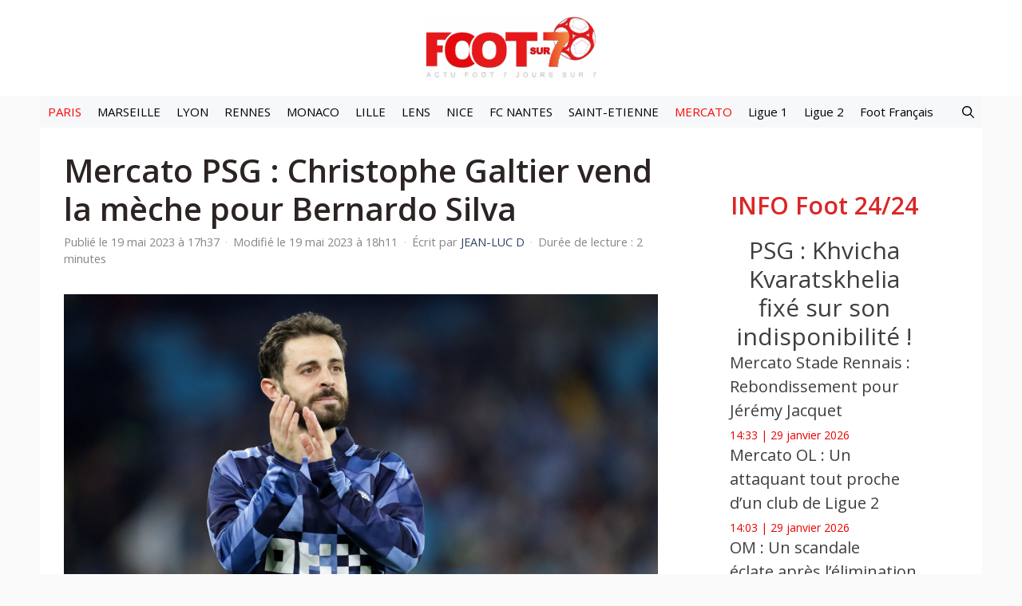

--- FILE ---
content_type: text/html; charset=utf-8
request_url: https://www.google.com/recaptcha/api2/aframe
body_size: 265
content:
<!DOCTYPE HTML><html><head><meta http-equiv="content-type" content="text/html; charset=UTF-8"></head><body><script nonce="x0UwTtDrCSEldntuH-w7eA">/** Anti-fraud and anti-abuse applications only. See google.com/recaptcha */ try{var clients={'sodar':'https://pagead2.googlesyndication.com/pagead/sodar?'};window.addEventListener("message",function(a){try{if(a.source===window.parent){var b=JSON.parse(a.data);var c=clients[b['id']];if(c){var d=document.createElement('img');d.src=c+b['params']+'&rc='+(localStorage.getItem("rc::a")?sessionStorage.getItem("rc::b"):"");window.document.body.appendChild(d);sessionStorage.setItem("rc::e",parseInt(sessionStorage.getItem("rc::e")||0)+1);localStorage.setItem("rc::h",'1769695963556');}}}catch(b){}});window.parent.postMessage("_grecaptcha_ready", "*");}catch(b){}</script></body></html>

--- FILE ---
content_type: text/css
request_url: https://www.foot-sur7.fr/wp-content/themes/generatepress_child/style.css?ver=1759947899
body_size: -133
content:
/*
 Theme Name:   GeneratePress Child
 Theme URI:    https://generatepress.com
 Description:  Default GeneratePress child theme
 Author:       Tom Usborne
 Author URI:   https://tomusborne.com
 Template:     generatepress
 Version:      0.1
*/

body, button, input, select, textarea {
    font-family: Open Sans, -apple-system, serif, "Segoe UI Emoji", "Segoe UI Symbol";
}
